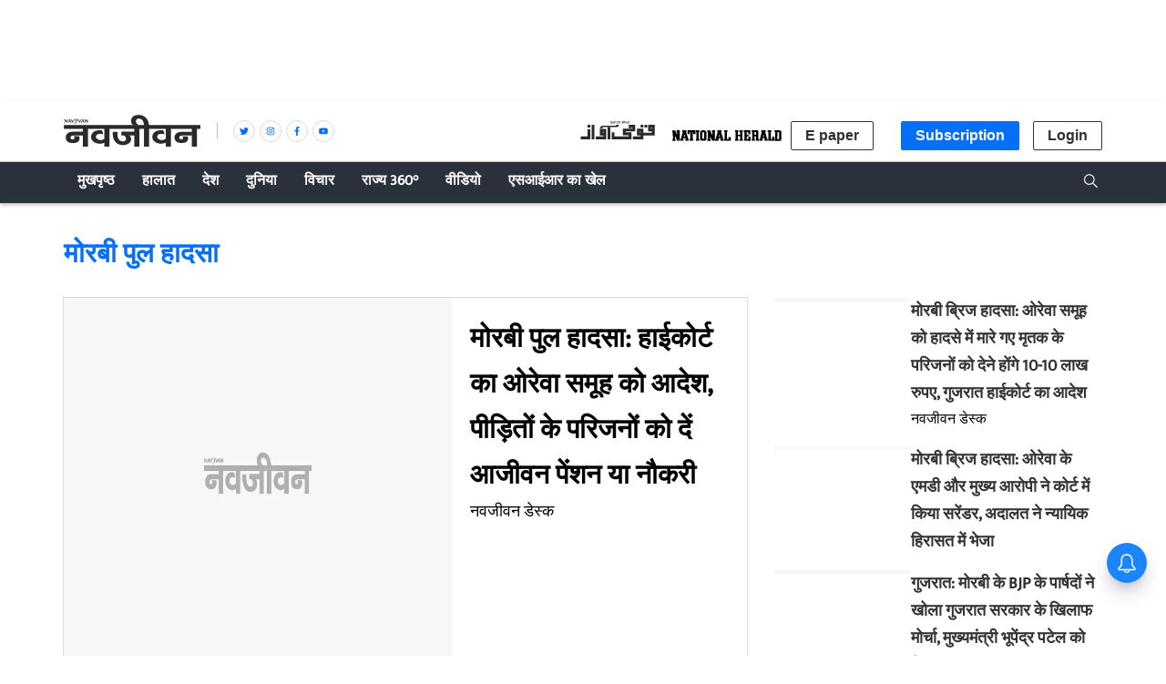

--- FILE ---
content_type: text/html; charset=utf-8
request_url: https://www.google.com/recaptcha/api2/aframe
body_size: 267
content:
<!DOCTYPE HTML><html><head><meta http-equiv="content-type" content="text/html; charset=UTF-8"></head><body><script nonce="H12zP6Moj466Mbkhk9Iung">/** Anti-fraud and anti-abuse applications only. See google.com/recaptcha */ try{var clients={'sodar':'https://pagead2.googlesyndication.com/pagead/sodar?'};window.addEventListener("message",function(a){try{if(a.source===window.parent){var b=JSON.parse(a.data);var c=clients[b['id']];if(c){var d=document.createElement('img');d.src=c+b['params']+'&rc='+(localStorage.getItem("rc::a")?sessionStorage.getItem("rc::b"):"");window.document.body.appendChild(d);sessionStorage.setItem("rc::e",parseInt(sessionStorage.getItem("rc::e")||0)+1);localStorage.setItem("rc::h",'1769247679967');}}}catch(b){}});window.parent.postMessage("_grecaptcha_ready", "*");}catch(b){}</script></body></html>

--- FILE ---
content_type: application/javascript; charset=UTF-8
request_url: https://www.navjivanindia.com/cdn-cgi/challenge-platform/h/b/scripts/jsd/d251aa49a8a3/main.js?
body_size: 8227
content:
window._cf_chl_opt={AKGCx8:'b'};~function(L7,Xc,Xl,Xn,XU,Xr,XQ,Xq,L1,L2){L7=B,function(d,C,Lc,L6,X,L){for(Lc={d:479,C:504,X:319,L:496,R:489,e:318,E:540,o:514,D:526,V:378},L6=B,X=d();!![];)try{if(L=-parseInt(L6(Lc.d))/1+-parseInt(L6(Lc.C))/2+parseInt(L6(Lc.X))/3*(parseInt(L6(Lc.L))/4)+parseInt(L6(Lc.R))/5*(-parseInt(L6(Lc.e))/6)+parseInt(L6(Lc.E))/7+parseInt(L6(Lc.o))/8*(-parseInt(L6(Lc.D))/9)+parseInt(L6(Lc.V))/10,L===C)break;else X.push(X.shift())}catch(R){X.push(X.shift())}}(f,551737),Xc=this||self,Xl=Xc[L7(310)],Xn=null,XU=Xp(),Xr=function(w5,w4,w3,w2,w1,w0,Ri,Lz,C,X,L,R){return w5={d:365,C:350,X:484,L:380,R:449},w4={d:430,C:430,X:400,L:466,R:356,e:377,E:381,o:422,D:459,V:356,z:387,G:481,S:473,O:468,H:474,Y:430,I:386,s:463},w3={d:435},w2={d:413},w1={d:435,C:495,X:409,L:397,R:463,e:452,E:530,o:482,D:320,V:530,z:482,G:452,S:482,O:453,H:413,Y:392,I:507,s:390,W:422,N:516,j:453,K:396,F:346,Z:422,v:427,y:330,M:499,P:391,b:371,c:396,l:346,n:430,k:354,a:404,m:390,T:430,g:457,J:438,A:416,U:352,h:475,Q:523,x:342,i:442,f0:407,f1:493,f2:379,f3:487,f4:512,f5:399,f6:342,f7:436,f8:482,f9:346,ff:422,fB:413,fd:420,fC:371,fX:532,fL:346,fR:422,fw:448,fe:353,fE:403,fo:327,fD:422,fV:466,ft:448,fz:430,fG:371,fS:464,fO:390,fH:528,fY:346,fI:474},w0={d:330},Ri={d:341,C:463},Lz=L7,C={'uCssq':function(e,E){return E==e},'xJxaq':Lz(w5.d),'gwzbt':function(e,E,o,D,V){return e(E,o,D,V)},'lFqCZ':Lz(w5.C),'JqSYc':function(e,E,o,D,V){return e(E,o,D,V)},'IMLbQ':function(e,E){return e!==E},'jOcUy':function(e,E){return e+E},'titUa':function(e,E){return e>E},'ZJNkQ':Lz(w5.X),'BlVBS':function(e,E){return E==e},'QPMZG':function(e,E){return e(E)},'GZKOc':function(e,E){return E&e},'AaRbD':function(e,E){return e-E},'odgCI':function(e,E){return E|e},'dzyTb':function(e,E){return e(E)},'mUJNR':function(e,E){return e>E},'HufUS':function(e,E){return e<<E},'TEgCO':function(e,E){return e<E},'APVXY':function(e,E){return e-E},'GYDYS':function(e,E){return e(E)},'xXOQy':function(e,E){return e|E},'XCFls':function(e,E){return E==e},'XcpUe':function(e,E){return e(E)},'gIFAa':function(e,E){return e<E},'NVpYz':function(e,E){return E==e},'WMQsa':function(e,E){return e-E},'gFAqm':function(e,E){return E==e},'iSJIn':function(e,E){return E|e},'pJuCz':function(e,E){return e(E)},'fdZLq':function(e,E){return e&E},'yTIpS':function(e,E){return E!=e},'zdqKp':function(e,E){return e(E)},'mKjPl':function(e,E){return e(E)},'SjtIp':function(e,E){return E*e},'buIuf':function(e,E){return E==e},'ypCZv':function(e,E){return E&e},'MewlM':function(e,E){return E==e},'VseCp':function(e,E){return e(E)},'KBRjy':function(e,E){return e===E}},X=String[Lz(w5.L)],L={'h':function(e,LG){return LG=Lz,C[LG(w0.d)](null,e)?'':L.g(e,6,function(E,LS){return LS=LG,LS(Ri.d)[LS(Ri.C)](E)})},'g':function(E,o,D,LO,V,z,G,S,O,H,Y,I,s,W,N,j,K,F,M,P,T,J){if(LO=Lz,E==null)return'';for(z={},G={},S='',O=2,H=3,Y=2,I=[],s=0,W=0,N=0;N<E[LO(w1.d)];N+=1)if(C[LO(w1.C)](LO(w1.X),LO(w1.L))){if(j=E[LO(w1.R)](N),Object[LO(w1.e)][LO(w1.E)][LO(w1.o)](z,j)||(z[j]=H++,G[j]=!0),K=C[LO(w1.D)](S,j),Object[LO(w1.e)][LO(w1.V)][LO(w1.z)](z,K))S=K;else{if(Object[LO(w1.G)][LO(w1.E)][LO(w1.S)](G,S)){if(C[LO(w1.O)](256,S[LO(w1.H)](0))){if(C[LO(w1.Y)]===LO(w1.I))return;else{for(V=0;V<Y;s<<=1,C[LO(w1.s)](W,o-1)?(W=0,I[LO(w1.W)](C[LO(w1.N)](D,s)),s=0):W++,V++);for(F=S[LO(w1.H)](0),V=0;C[LO(w1.j)](8,V);s=s<<1|C[LO(w1.K)](F,1),W==C[LO(w1.F)](o,1)?(W=0,I[LO(w1.Z)](D(s)),s=0):W++,F>>=1,V++);}}else{for(F=1,V=0;V<Y;s=C[LO(w1.v)](s<<1.38,F),C[LO(w1.y)](W,C[LO(w1.F)](o,1))?(W=0,I[LO(w1.W)](C[LO(w1.M)](D,s)),s=0):W++,F=0,V++);for(F=S[LO(w1.H)](0),V=0;C[LO(w1.P)](16,V);s=C[LO(w1.b)](s,1)|C[LO(w1.c)](F,1),W==C[LO(w1.l)](o,1)?(W=0,I[LO(w1.Z)](D(s)),s=0):W++,F>>=1,V++);}O--,O==0&&(O=Math[LO(w1.n)](2,Y),Y++),delete G[S]}else for(F=z[S],V=0;C[LO(w1.k)](V,Y);s=F&1|s<<1.97,W==C[LO(w1.a)](o,1)?(W=0,I[LO(w1.Z)](D(s)),s=0):W++,F>>=1,V++);S=(O--,C[LO(w1.m)](0,O)&&(O=Math[LO(w1.T)](2,Y),Y++),z[K]=H++,C[LO(w1.g)](String,j))}}else return M=E[LO(w1.J)](LO(w1.A)),M[LO(w1.U)]=C[LO(w1.h)],M[LO(w1.Q)]='-1',o[LO(w1.x)][LO(w1.i)](M),P=M[LO(w1.f0)],T={},T=D(P,P,'',T),T=C[LO(w1.f1)](V,P,P[LO(w1.f2)]||P[C[LO(w1.f3)]],'n.',T),T=C[LO(w1.f4)](z,P,M[LO(w1.f5)],'d.',T),G[LO(w1.f6)][LO(w1.f7)](M),J={},J.r=T,J.e=null,J;if(S!==''){if(Object[LO(w1.e)][LO(w1.E)][LO(w1.f8)](G,S)){if(256>S[LO(w1.H)](0)){for(V=0;V<Y;s<<=1,W==C[LO(w1.f9)](o,1)?(W=0,I[LO(w1.ff)](D(s)),s=0):W++,V++);for(F=S[LO(w1.fB)](0),V=0;C[LO(w1.j)](8,V);s=C[LO(w1.fd)](C[LO(w1.fC)](s,1),F&1.39),C[LO(w1.fX)](W,C[LO(w1.fL)](o,1))?(W=0,I[LO(w1.fR)](C[LO(w1.fw)](D,s)),s=0):W++,F>>=1,V++);}else{for(F=1,V=0;C[LO(w1.fe)](V,Y);s=s<<1|F,C[LO(w1.fE)](W,C[LO(w1.fo)](o,1))?(W=0,I[LO(w1.fD)](D(s)),s=0):W++,F=0,V++);for(F=S[LO(w1.H)](0),V=0;16>V;s=s<<1|F&1.09,C[LO(w1.fV)](W,o-1)?(W=0,I[LO(w1.ff)](C[LO(w1.ft)](D,s)),s=0):W++,F>>=1,V++);}O--,0==O&&(O=Math[LO(w1.fz)](2,Y),Y++),delete G[S]}else for(F=z[S],V=0;C[LO(w1.k)](V,Y);s=C[LO(w1.fG)](s,1)|1&F,W==o-1?(W=0,I[LO(w1.Z)](D(s)),s=0):W++,F>>=1,V++);O--,C[LO(w1.m)](0,O)&&Y++}for(F=2,V=0;V<Y;s=C[LO(w1.fS)](s<<1.5,1&F),C[LO(w1.fO)](W,o-1)?(W=0,I[LO(w1.fD)](C[LO(w1.fH)](D,s)),s=0):W++,F>>=1,V++);for(;;)if(s<<=1,W==C[LO(w1.fY)](o,1)){I[LO(w1.Z)](D(s));break}else W++;return I[LO(w1.fI)]('')},'j':function(e,LH){return LH=Lz,e==null?'':''==e?null:L.i(e[LH(w3.d)],32768,function(E,LY){return LY=LH,e[LY(w2.d)](E)})},'i':function(E,o,D,LI,V,z,G,S,O,H,Y,I,s,W,N,j,F,K){for(LI=Lz,V=[],z=4,G=4,S=3,O=[],I=D(0),s=o,W=1,H=0;3>H;V[H]=H,H+=1);for(N=0,j=Math[LI(w4.d)](2,2),Y=1;Y!=j;K=I&s,s>>=1,s==0&&(s=o,I=D(W++)),N|=(0<K?1:0)*Y,Y<<=1);switch(N){case 0:for(N=0,j=Math[LI(w4.C)](2,8),Y=1;Y!=j;K=C[LI(w4.X)](I,s),s>>=1,C[LI(w4.L)](0,s)&&(s=o,I=D(W++)),N|=(0<K?1:0)*Y,Y<<=1);F=X(N);break;case 1:for(N=0,j=Math[LI(w4.C)](2,16),Y=1;C[LI(w4.R)](Y,j);K=s&I,s>>=1,0==s&&(s=o,I=C[LI(w4.e)](D,W++)),N|=(0<K?1:0)*Y,Y<<=1);F=C[LI(w4.E)](X,N);break;case 2:return''}for(H=V[3]=F,O[LI(w4.o)](F);;){if(W>E)return'';for(N=0,j=Math[LI(w4.d)](2,S),Y=1;j!=Y;K=s&I,s>>=1,s==0&&(s=o,I=D(W++)),N|=C[LI(w4.D)](0<K?1:0,Y),Y<<=1);switch(F=N){case 0:for(N=0,j=Math[LI(w4.d)](2,8),Y=1;C[LI(w4.V)](Y,j);K=C[LI(w4.X)](I,s),s>>=1,C[LI(w4.z)](0,s)&&(s=o,I=C[LI(w4.E)](D,W++)),N|=(0<K?1:0)*Y,Y<<=1);V[G++]=X(N),F=G-1,z--;break;case 1:for(N=0,j=Math[LI(w4.C)](2,16),Y=1;Y!=j;K=C[LI(w4.G)](I,s),s>>=1,C[LI(w4.S)](0,s)&&(s=o,I=D(W++)),N|=(0<K?1:0)*Y,Y<<=1);V[G++]=C[LI(w4.O)](X,N),F=G-1,z--;break;case 2:return O[LI(w4.H)]('')}if(C[LI(w4.S)](0,z)&&(z=Math[LI(w4.Y)](2,S),S++),V[F])F=V[F];else if(C[LI(w4.I)](F,G))F=H+H[LI(w4.s)](0);else return null;O[LI(w4.o)](F),V[G++]=H+F[LI(w4.s)](0),z--,H=F,z==0&&(z=Math[LI(w4.d)](2,S),S++)}}},R={},R[Lz(w5.R)]=L.h,R}(),XQ={},XQ[L7(477)]='o',XQ[L7(340)]='s',XQ[L7(503)]='u',XQ[L7(447)]='z',XQ[L7(472)]='n',XQ[L7(402)]='I',XQ[L7(527)]='b',Xq=XQ,Xc[L7(316)]=function(C,X,L,R,wD,wo,wE,LK,E,D,V,z,G,S,O){if(wD={d:313,C:510,X:529,L:485,R:418,e:393,E:437,o:333,D:437,V:333,z:421,G:518,S:435,O:510,H:535,Y:538,I:322},wo={d:314,C:435,X:491,L:444,R:524,e:444},wE={d:452,C:530,X:482,L:422},LK=L7,E={'nCrkl':function(H,Y){return H===Y},'kBRwg':function(H,Y){return H+Y},'CXWZB':function(H,Y){return Y===H},'ZYNoR':function(H,Y){return H(Y)},'dpPaw':function(H,Y,I){return H(Y,I)}},null===X||E[LK(wD.d)](void 0,X))return R;for(D=E[LK(wD.C)](L0,X),C[LK(wD.X)][LK(wD.L)]&&(D=D[LK(wD.R)](C[LK(wD.X)][LK(wD.L)](X))),D=C[LK(wD.e)][LK(wD.E)]&&C[LK(wD.o)]?C[LK(wD.e)][LK(wD.D)](new C[(LK(wD.V))](D)):function(H,LF,Y){for(LF=LK,H[LF(wo.d)](),Y=0;Y<H[LF(wo.C)];E[LF(wo.X)](H[Y],H[E[LF(wo.L)](Y,1)])?H[LF(wo.R)](E[LF(wo.e)](Y,1),1):Y+=1);return H}(D),V='nAsAaAb'.split('A'),V=V[LK(wD.z)][LK(wD.G)](V),z=0;z<D[LK(wD.S)];G=D[z],S=Xi(C,X,G),E[LK(wD.O)](V,S)?(O='s'===S&&!C[LK(wD.H)](X[G]),E[LK(wD.d)](LK(wD.Y),L+G)?o(L+G,S):O||o(L+G,X[G])):E[LK(wD.I)](o,L+G,S),z++);return R;function o(H,Y,Lj){Lj=B,Object[Lj(wE.d)][Lj(wE.C)][Lj(wE.X)](R,Y)||(R[Y]=[]),R[Y][Lj(wE.L)](H)}},L1=L7(417)[L7(470)](';'),L2=L1[L7(421)][L7(518)](L1),Xc[L7(367)]=function(C,X,wO,LZ,L,R,E,o,D){for(wO={d:513,C:467,X:435,L:451,R:410,e:411,E:422,o:486,D:328},LZ=L7,L={'GgljY':function(V,z){return V<z},'fVeEs':function(V,z){return V<z},'Mpprz':function(V,z){return V(z)},'PZoUd':function(V,z){return V+z}},R=Object[LZ(wO.d)](X),E=0;L[LZ(wO.C)](E,R[LZ(wO.X)]);E++)if(o=R[E],'f'===o&&(o='N'),C[o]){for(D=0;L[LZ(wO.L)](D,X[R[E]][LZ(wO.X)]);-1===C[o][LZ(wO.R)](X[R[E]][D])&&(L[LZ(wO.e)](L2,X[R[E]][D])||C[o][LZ(wO.E)](L[LZ(wO.o)]('o.',X[R[E]][D]))),D++);}else C[o]=X[R[E]][LZ(wO.D)](function(V){return'o.'+V})},L4();function L3(wI,Lv,X,L,R,E,o,D,V,z){X=(wI={d:373,C:379,X:350,L:399,R:374,e:470,E:342,o:442,D:342,V:436,z:432,G:331,S:490,O:352,H:365,Y:407,I:362,s:462,W:523,N:438,j:416},Lv=L7,{'ulPFD':Lv(wI.d),'EsVqE':function(G,S,O,H,Y){return G(S,O,H,Y)},'vybXm':Lv(wI.C),'UExXB':Lv(wI.X),'dNUIu':function(G,S,O,H,Y){return G(S,O,H,Y)},'nNmWc':Lv(wI.L)});try{for(L=X[Lv(wI.R)][Lv(wI.e)]('|'),R=0;!![];){switch(L[R++]){case'0':Xl[Lv(wI.E)][Lv(wI.o)](o);continue;case'1':V=pRIb1(E,E,'',V);continue;case'2':Xl[Lv(wI.D)][Lv(wI.V)](o);continue;case'3':V=X[Lv(wI.z)](pRIb1,E,E[X[Lv(wI.G)]]||E[X[Lv(wI.S)]],'n.',V);continue;case'4':o[Lv(wI.O)]=Lv(wI.H);continue;case'5':E=o[Lv(wI.Y)];continue;case'6':V=X[Lv(wI.I)](pRIb1,E,o[X[Lv(wI.s)]],'d.',V);continue;case'7':o[Lv(wI.W)]='-1';continue;case'8':o=Xl[Lv(wI.N)](Lv(wI.j));continue;case'9':return D={},D.r=V,D.e=null,D;case'10':V={};continue}break}}catch(G){return z={},z.r={},z.e=G,z}}function Xa(){return Xu()!==null}function Xx(d,C,w6,Ls){return w6={d:433,C:433,X:452,L:348,R:482,e:410,E:370},Ls=L7,C instanceof d[Ls(w6.d)]&&0<d[Ls(w6.C)][Ls(w6.X)][Ls(w6.L)][Ls(w6.R)](C)[Ls(w6.e)](Ls(w6.E))}function Xp(RD,LV){return RD={d:360,C:360},LV=L7,crypto&&crypto[LV(RD.d)]?crypto[LV(RD.C)]():''}function L0(C,wC,LN,X,L,R){for(wC={d:541,C:418,X:513,L:412},LN=L7,X={},X[LN(wC.d)]=function(e,E){return E!==e},L=X,R=[];L[LN(wC.d)](null,C);R=R[LN(wC.C)](Object[LN(wC.X)](C)),C=Object[LN(wC.L)](C));return R}function f(wM){return wM='JqSYc,keys,72GSZNWu,AKGCx8,QPMZG,success,bind,qmFdm,onreadystatechange,onerror,TIkTF,tabIndex,splice,addEventListener,480753AKXlQQ,boolean,pJuCz,Object,hasOwnProperty,gsUzc,XCFls,send,isArray,isNaN,event,chctx,d.cookie,AdeF3,6827121DtMSDB,qOqDR,open,/jsd/oneshot/d251aa49a8a3/0.24133672812919416:1769246723:KabBj4i3zsrjoa5VA8kaomkiPW-xr_quW4aTZmcvl60/,document,CnwA5,PfUVA,CXWZB,sort,POST,pRIb1,DrgId,726ngXAYs,384042WXoVUE,jOcUy,source,dpPaw,ScVWI,SSTpq3,stringify,PLtls,WMQsa,map,AIFWp,uCssq,vybXm,ckuHy,Set,UERKs,__CF$cv$params,rtQWE,_cf_chl_opt,ezGwy,OFBdH,string,U6k$ocC3pKjWJyBmZhb5tg20nHMRxTraGw8el4VsqQSiuPXLdEf-z17OAvY+9DNFI,body,parent,MNgLy,EcCGj,AaRbD,api,toString,error on cf_chl_props,navigator,Jouuk,style,gIFAa,TEgCO,VxNCC,yTIpS,sid,BsNpg,UhaCq,randomUUID,random,dNUIu,dmndG,SRbDN,display: none,SHfzt,rxvNi8,NLuvh,vCXHS,[native code],HufUS,ffTMB,8|4|7|0|5|10|1|3|6|2|9,ulPFD,timeout,loading,zdqKp,17158780yhQlYw,clientInformation,fromCharCode,mKjPl,error,/cdn-cgi/challenge-platform/h/,/invisible/jsd,status,KBRjy,buIuf,XMLHttpRequest,jsd,BlVBS,mUJNR,ZJNkQ,Array,IioLa,/b/ov1/0.24133672812919416:1769246723:KabBj4i3zsrjoa5VA8kaomkiPW-xr_quW4aTZmcvl60/,GZKOc,mFaFB,SUYRn,contentDocument,fdZLq,eWpXd,bigint,NVpYz,APVXY,ZbTHZ,gkISO,contentWindow,fTIum,LGEKu,indexOf,Mpprz,getPrototypeOf,charCodeAt,iYzFC,xhr-error,iframe,_cf_chl_opt;JJgc4;PJAn2;kJOnV9;IWJi4;OHeaY1;DqMg0;FKmRv9;LpvFx1;cAdz2;PqBHf2;nFZCC5;ddwW5;pRIb1;rxvNi8;RrrrA2;erHi9,concat,jJwAZ,xXOQy,includes,push,AuiBM,postMessage,now,bDeKn,odgCI,OnvXW,mEOfd,pow,DOMContentLoaded,EsVqE,Function,log,length,removeChild,from,createElement,function,qEDsk,pkLOA2,appendChild,TYlZ6,kBRwg,sRufk,catch,symbol,XcpUe,INhwOCnaSwZ,ontimeout,fVeEs,prototype,titUa,detail,KDAtd,ZxDRp,GYDYS,floor,SjtIp,LRmiB4,EqddL,nNmWc,charAt,iSJIn,href,gFAqm,GgljY,VseCp,wOSNh,split,kHrhN,number,MewlM,join,xJxaq,JBxy9,object,zzgtD,116406lcwvNx,errorInfoObject,ypCZv,call,hEvqo,JWiFd,getOwnPropertyNames,PZoUd,lFqCZ,http-code:,24235IREiLr,UExXB,nCrkl,qJLgN,gwzbt,rcWAp,IMLbQ,4RzDiZm,lhulc,CFGGk,dzyTb,QLLNQ,bSEiN,onload,undefined,2167624xCnZEW,cloudflare-invisible,readyState,FySPQ,aUjz8,location,ZYNoR,3|4|1|2|0'.split(','),f=function(){return wM},f()}function Xk(d,LJ,Lg,L8,C,X){LJ={d:423,C:349,X:498,L:471},Lg={d:312,C:439,X:497,L:423,R:355,e:358,E:483,o:422,D:351,V:413,z:369,G:422},L8=L7,C={'BsNpg':function(L,R){return L<R},'hEvqo':function(L,R){return L==R},'Jouuk':function(L,R){return L(R)},'vCXHS':function(L,R){return L<<R},'PfUVA':function(L,R){return L===R},'lhulc':function(L,R){return L!==R},'VxNCC':L8(LJ.d),'CFGGk':function(L,R,e){return L(R,e)},'kHrhN':L8(LJ.C)},X=L3(),C[L8(LJ.X)](XA,X.r,function(L,L9){if(L9=L8,C[L9(Lg.d)](typeof d,L9(Lg.C))){if(C[L9(Lg.X)](L9(Lg.L),C[L9(Lg.R)])){for(l=0;C[L9(Lg.e)](n,k);m<<=1,C[L9(Lg.E)](T,g-1)?(J=0,A[L9(Lg.o)](C[L9(Lg.D)](U,h)),Q=0):x++,a++);for(i=f0[L9(Lg.V)](0),f1=0;8>f2;f4=C[L9(Lg.z)](f5,1)|1&f6,f7==f8-1?(f9=0,ff[L9(Lg.G)](fB(fd)),fC=0):fX++,fL>>=1,f3++);}else C[L9(Lg.D)](d,L)}Xm()}),X.e&&Xh(C[L8(LJ.L)],X.e)}function XA(d,C,Ro,RE,RR,RL,Lw,X,L,R,e){Ro={d:488,C:383,X:335,L:434,R:337,e:388,E:542,o:315,D:519,V:522,z:337,G:515,S:309,O:347,H:375,Y:450,I:502,s:521,W:509,N:509,j:465,K:509,F:465,Z:533,v:449,y:325},RE={d:339,C:419,X:368,L:501,R:415,e:520,E:520},RR={d:429,C:385,X:426,L:385,R:492,e:517,E:456},RL={d:375},Lw=L7,X={'mEOfd':function(E,o){return E>=o},'bDeKn':function(E,o){return E<o},'qJLgN':function(E,o){return E(o)},'ZxDRp':Lw(Ro.d),'OFBdH':function(E,o){return o!==E},'bSEiN':function(E,o){return E(o)},'qmFdm':function(E,o){return E+o},'TIkTF':Lw(Ro.C)},L=Xc[Lw(Ro.X)],console[Lw(Ro.L)](Xc[Lw(Ro.R)]),R=new Xc[(Lw(Ro.e))](),R[Lw(Ro.E)](Lw(Ro.o),X[Lw(Ro.D)](X[Lw(Ro.V)]+Xc[Lw(Ro.z)][Lw(Ro.G)],Lw(Ro.S))+L.r),L[Lw(Ro.O)]&&(R[Lw(Ro.H)]=5e3,R[Lw(Ro.Y)]=function(Le){Le=Lw,C(Le(RL.d))}),R[Lw(Ro.I)]=function(LE){LE=Lw,X[LE(RR.d)](R[LE(RR.C)],200)&&X[LE(RR.X)](R[LE(RR.L)],300)?X[LE(RR.R)](C,LE(RR.e)):C(X[LE(RR.E)]+R[LE(RR.L)])},R[Lw(Ro.s)]=function(Re,Lo,o){(Re={d:506,C:376,X:520},Lo=Lw,X[Lo(RE.d)](Lo(RE.C),Lo(RE.X)))?X[Lo(RE.L)](C,Lo(RE.R)):(o=e[Lo(RE.e)]||function(){},E[Lo(RE.E)]=function(LD){LD=Lo,o(),o[LD(Re.d)]!==LD(Re.C)&&(O[LD(Re.X)]=o,H())})},e={'t':Xg(),'lhr':Xl[Lw(Ro.W)]&&Xl[Lw(Ro.N)][Lw(Ro.j)]?Xl[Lw(Ro.K)][Lw(Ro.F)]:'','api':L[Lw(Ro.O)]?!![]:![],'c':Xa(),'payload':d},R[Lw(Ro.Z)](Xr[Lw(Ro.v)](JSON[Lw(Ro.y)](e)))}function Xh(R,E,Rz,Lt,o,D,V,z,G,S,O,H,Y,I){if(Rz={d:334,C:440,X:384,L:539,R:443,e:335,E:334,o:383,D:337,V:515,z:395,G:388,S:542,O:315,H:375,Y:450,I:311,s:324,W:337,N:324,j:460,K:441,F:337,Z:508,v:476,y:480,M:537,P:321,b:389,c:533,l:449},Lt=L7,o={},o[Lt(Rz.d)]=function(s,W){return s+W},o[Lt(Rz.C)]=Lt(Rz.X),D=o,!XT(0))return![];z=(V={},V[Lt(Rz.L)]=R,V[Lt(Rz.R)]=E,V);try{G=Xc[Lt(Rz.e)],S=D[Lt(Rz.E)](D[Lt(Rz.E)](D[Lt(Rz.d)](Lt(Rz.o),Xc[Lt(Rz.D)][Lt(Rz.V)]),Lt(Rz.z))+G.r,D[Lt(Rz.C)]),O=new Xc[(Lt(Rz.G))](),O[Lt(Rz.S)](Lt(Rz.O),S),O[Lt(Rz.H)]=2500,O[Lt(Rz.Y)]=function(){},H={},H[Lt(Rz.I)]=Xc[Lt(Rz.D)][Lt(Rz.I)],H[Lt(Rz.s)]=Xc[Lt(Rz.W)][Lt(Rz.N)],H[Lt(Rz.j)]=Xc[Lt(Rz.W)][Lt(Rz.j)],H[Lt(Rz.K)]=Xc[Lt(Rz.F)][Lt(Rz.Z)],H[Lt(Rz.v)]=XU,Y=H,I={},I[Lt(Rz.y)]=z,I[Lt(Rz.M)]=Y,I[Lt(Rz.P)]=Lt(Rz.b),O[Lt(Rz.c)](Xr[Lt(Rz.l)](I))}catch(s){}}function Xm(Lq,LQ,LB,d,C){if(Lq={d:363,C:494},LQ={d:405,C:488,X:478,L:478,R:363,e:405,E:385},LB=L7,d={'dmndG':function(X){return X()},'rcWAp':function(X,L,R){return X(L,R)}},C=d[LB(Lq.d)](Xu),C===null)return;Xn=(Xn&&clearTimeout(Xn),d[LB(Lq.C)](setTimeout,function(Ld,X,L){Ld=LB,X={},X[Ld(LQ.d)]=Ld(LQ.C),L=X,Ld(LQ.X)===Ld(LQ.L)?d[Ld(LQ.R)](Xk):X(L[Ld(LQ.e)]+L[Ld(LQ.E)])},C*1e3))}function Xu(Lp,Lf,C,X,L,R){return Lp={d:366,C:472,X:406,L:335,R:406},Lf=L7,C={},C[Lf(Lp.d)]=Lf(Lp.C),C[Lf(Lp.X)]=function(e,E){return e<E},X=C,L=Xc[Lf(Lp.L)],!L?null:(R=L.i,typeof R!==X[Lf(Lp.d)]||X[Lf(Lp.R)](R,30))?null:R}function L5(L,R,wy,Lb,e,E,o,D){if(wy={d:428,C:505,X:344,L:382,R:347,e:517,E:321,o:357,D:536,V:343,z:424,G:372,S:531,O:321,H:536,Y:454,I:343},Lb=L7,e={},e[Lb(wy.d)]=Lb(wy.C),e[Lb(wy.X)]=Lb(wy.L),E=e,!L[Lb(wy.R)])return;if(R===Lb(wy.e))o={},o[Lb(wy.E)]=E[Lb(wy.d)],o[Lb(wy.o)]=L.r,o[Lb(wy.D)]=Lb(wy.e),Xc[Lb(wy.V)][Lb(wy.z)](o,'*');else if(Lb(wy.G)!==Lb(wy.S))D={},D[Lb(wy.O)]=E[Lb(wy.d)],D[Lb(wy.o)]=L.r,D[Lb(wy.H)]=E[Lb(wy.X)],D[Lb(wy.Y)]=R,Xc[Lb(wy.I)][Lb(wy.z)](D,'*');else return}function XT(C,Li,LC,X,L){return Li={d:364,C:361},LC=L7,X={},X[LC(Li.d)]=function(R,e){return R<e},L=X,L[LC(Li.d)](Math[LC(Li.C)](),C)}function XJ(R8,LL,d,C,X,L,R7,e){if(R8={d:439,C:458,X:425,L:455,R:359,e:401,E:401,o:345,D:500,V:349},LL=L7,d={'ScVWI':function(R,e){return R===e},'ckuHy':LL(R8.d),'SUYRn':function(R,e){return R(e)},'EcCGj':function(R){return R()},'QLLNQ':function(R,e,E){return R(e,E)},'KDAtd':function(R,e){return R>e},'UhaCq':function(R,e){return R!==e}},C=3600,X=Xg(),L=Math[LL(R8.C)](Date[LL(R8.X)]()/1e3),d[LL(R8.L)](L-X,C)){if(d[LL(R8.R)](LL(R8.e),LL(R8.E)))R7={d:323,C:332,X:398},e=d[LL(R8.o)](E),d[LL(R8.D)](o,e.r,function(s,LR){LR=LL,d[LR(R7.d)](typeof S,d[LR(R7.C)])&&d[LR(R7.X)](Y,s),H()}),e.e&&S(LL(R8.V),e.e);else return![]}return!![]}function Xi(X,L,R,wB,LW,e,E,o,G,S,O,H,D){E=(wB={d:338,C:511,X:394,L:326,R:472,e:408,E:477,o:414,D:439,V:336,z:461,G:408,S:414,O:446,H:336,Y:445,I:445,s:446,W:338,N:470,j:326,K:335,F:393,Z:534,v:336,y:336},LW=L7,e={},e[LW(wB.d)]=LW(wB.C),e[LW(wB.X)]=function(V,z){return z!==V},e[LW(wB.L)]=LW(wB.R),e[LW(wB.e)]=LW(wB.E),e[LW(wB.o)]=LW(wB.D),e[LW(wB.V)]=function(V,z){return z===V},e[LW(wB.z)]=function(V,z){return z==V},e);try{o=L[R]}catch(V){return'i'}if(o==null)return o===void 0?'u':'x';if(E[LW(wB.G)]==typeof o)try{if(E[LW(wB.S)]==typeof o[LW(wB.O)]){if(E[LW(wB.H)](LW(wB.Y),LW(wB.I)))return o[LW(wB.s)](function(){}),'p';else for(G=E[LW(wB.W)][LW(wB.N)]('|'),S=0;!![];){switch(G[S++]){case'0':return O;case'1':O=H.i;continue;case'2':if(E[LW(wB.X)](typeof O,E[LW(wB.j)])||O<30)return null;continue;case'3':H=e[LW(wB.K)];continue;case'4':if(!H)return null;continue}break}}}catch(G){}return X[LW(wB.F)][LW(wB.Z)](o)?'a':o===X[LW(wB.F)]?'D':E[LW(wB.v)](!0,o)?'T':E[LW(wB.y)](!1,o)?'F':(D=typeof o,E[LW(wB.z)](LW(wB.D),D)?Xx(X,o)?'N':'f':Xq[D]||'?')}function Xg(R0,LX,d){return R0={d:335,C:458},LX=L7,d=Xc[LX(R0.d)],Math[LX(R0.C)](+atob(d.t))}function B(d,C,X,L){return d=d-309,X=f(),L=X[d],L}function L4(wv,wZ,Ly,d,C,X,L,R){if(wv={d:335,C:469,X:506,L:376,R:525,e:525,E:431,o:520},wZ={d:329,C:506,X:376,L:520,R:329},Ly=L7,d={'AIFWp':function(e){return e()},'wOSNh':function(e){return e()}},C=Xc[Ly(wv.d)],!C)return;if(!d[Ly(wv.C)](XJ))return;(X=![],L=function(wj,e){if(wj={d:317},e={'DrgId':function(E,o,D){return E(o,D)}},!X){if(X=!![],!XJ())return;Xk(function(E,LM){LM=B,e[LM(wj.d)](L5,C,E)})}},Xl[Ly(wv.X)]!==Ly(wv.L))?L():Xc[Ly(wv.R)]?Xl[Ly(wv.e)](Ly(wv.E),L):(R=Xl[Ly(wv.o)]||function(){},Xl[Ly(wv.o)]=function(LP){LP=Ly,d[LP(wZ.d)](R),Xl[LP(wZ.C)]!==LP(wZ.X)&&(Xl[LP(wZ.L)]=R,d[LP(wZ.R)](L))})}}()